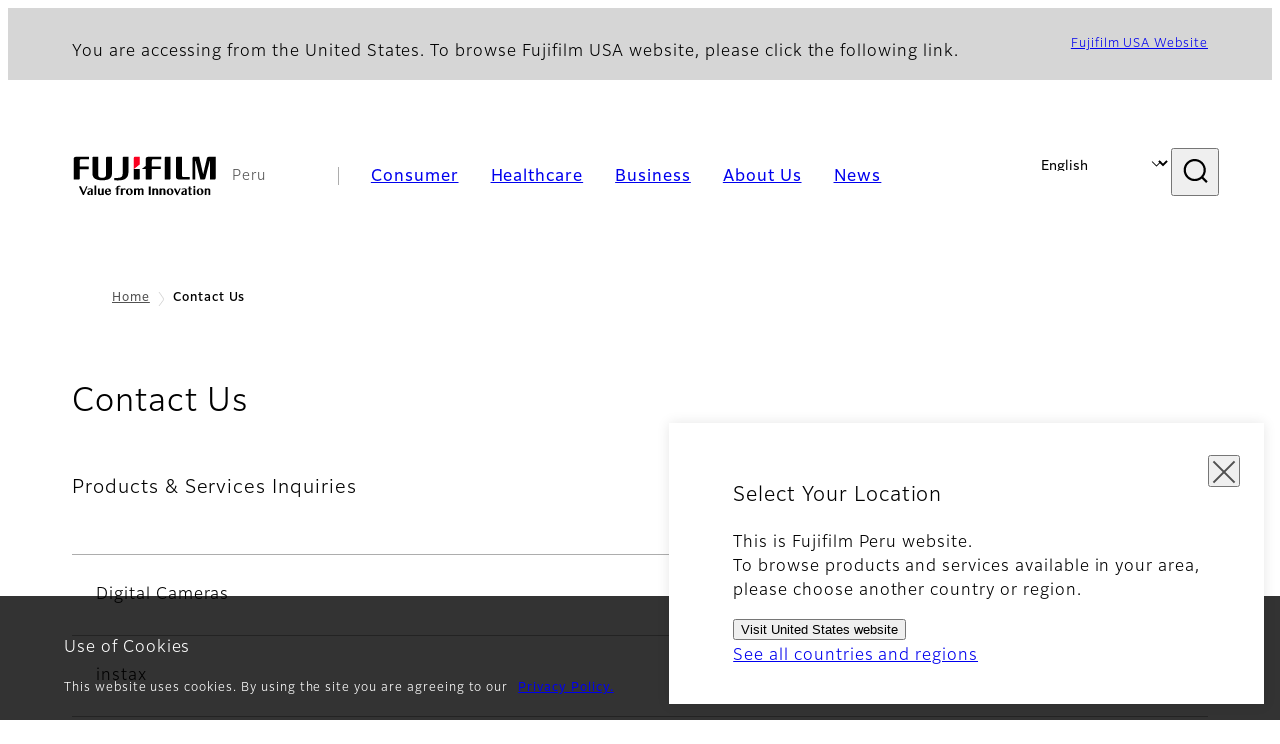

--- FILE ---
content_type: text/html; charset=UTF-8
request_url: https://www.fujifilm.com/pe/en/contact
body_size: 38827
content:
  <!DOCTYPE html>
<html lang="en" dir="ltr" prefix="og: https://ogp.me/ns#" style="--bs-primary:#2F3C7E;--bb-primary-dark:#28336c;--bb-primary-light:#fff;--bs-primary-rgb:47, 60, 126;--bs-secondary:#FBEAEB;--bb-secondary-dark:#d6c7c8;--bs-secondary-rgb:251, 234, 235;--bs-link-color:#2F3C7E;--bs-link-hover-color:#28336c;--bs-body-color:gray-800;--bs-body-bg:white;--bb-h1-color:base;--bb-h2-color:base;--bb-h3-color:base;">
<head>
  
  <meta charset="utf-8" />
<meta name="title" content="Contact Us | Fujifilm [Peru]" />
<meta name="description" content="富士フイルム株式会社の企業活動に関するお問い合わ先をご紹介します。" />
<meta property="og:image" content="https://asset.fujifilm.com/common/img/fujifilm_ogp.png" />
<meta name="MobileOptimized" content="width" />
<meta name="HandheldFriendly" content="true" />
<meta name="viewport" content="width=device-width, initial-scale=1, shrink-to-fit=no" />
<meta name="x-page-medical-flag" content="false" />
<link rel="apple-touch-icon-precomposed" href="/pe/themes/custom/fujifilm_com_g2/apple-touch-icon-precomposed.png" />
<script type="application/json" data-js-parameter>{"country_code":"PE","lang_code":"en","url":"https:\/\/www.fujifilm.com\/pe\/en\/contact","site_type":"www","site_group":"country","asset_url":"https:\/\/asset.fujifilm.com","site_code":"pe","node_id":"95","title":"&lt;p&gt;Contact Us&lt;\/p&gt;\r\n","utility_path":"\/utility\/","history":null,"site_home_path":"\/pe\/en","site_search_config":{"syncsearch":{"account_id":"8Y8ERITO","groups":{"en":"site35peen","es":"site35pees"}}},"translation":{"open":"Open","close":"Close","prev":"Previous","next":"Next","zoom":"Zoom","pause":"Pause","play":"Play","search":"Search","slide":"Slide","first":"First","page":"Pages","last":"Last","reset":"Clear"}}</script>
<meta name="format-detection" content="telephone=no, email=no, address=no" />
<meta name="x-page-cookie-notice-type" content="notice" />
<meta name="x-page-fda-flag" content="true" />
<meta name="x-page-country-selector-flag" content="true" />
<meta name="google-site-verification" content="XvjjzHZPuFIO_6dPac-tibxDtGHp2c0bwIiWg0BL_CM" />
<link rel="canonical" href="https://www.fujifilm.com/pe/en/contact" />
<meta http-equiv="x-ua-compatible" content="ie=edge" />
<link rel="icon" href="/pe/themes/custom/fujifilm_com_g2/favicon.ico" type="image/vnd.microsoft.icon" />

                  <script src="/pe/s3fs-js/google_tag/google_tag.script.js"></script>
        <title>Contact Us | Fujifilm [Peru]</title>
    <link rel="stylesheet" media="all" href="/pe/core/modules/system/css/components/align.module.css?t78w9n" />
<link rel="stylesheet" media="all" href="/pe/core/modules/system/css/components/hidden.module.css?t78w9n" />
<link rel="stylesheet" media="all" href="/pe/themes/custom/fujifilm_com_g2/common/style/lang/en.css?t78w9n" />
<link rel="stylesheet" media="all" href="/pe/themes/custom/fujifilm_com_g2/common/style/common.css?t78w9n" />
<link rel="stylesheet" media="all" href="/pe/themes/custom/fujifilm_com_g2/theme/511_universal/index.css?t78w9n" />
<link rel="stylesheet" media="all" href="/pe/themes/custom/fujifilm_com_g2/css/style.css?t78w9n" />

      
      <script src="/pe/themes/custom/fujifilm_com_g2/common/script/typesquare.js?t78w9n" defer></script>
<script src="/pe/themes/custom/fujifilm_com_g2/common/script/common.js?t78w9n" defer></script>
<script src="/pe/themes/custom/fujifilm_com_g2/theme/511_universal/index.js?t78w9n" defer></script>

        
        
        </head>
<body class="layout-no-sidebars page-node-95 path-node node--type-generic-page">


  <div class="dialog-off-canvas-main-canvas" data-off-canvas-main-canvas>
    
  
  

<div class="site-notification">
  <confirm-cookie :label="'&lt;p&gt;Use of Cookies&lt;/p&gt;'">
    <p>This website uses cookies. By using the site you are agreeing to our <a class="m-cookie-confirm__link" href="/pe/en/privacy">Privacy Policy.</a></p>
  </confirm-cookie>
  <country-selector v-if="country_selector" :param="param"></country-selector>
  <confirm-fda v-if="fda"></confirm-fda>
</div>

<div>
    <header class="m-site-header">
    <div class="container-wide" :data-nav="navOpen">
      <div class="m-site-header__body">
            <div class="m-site-header__head"><a class="m-site-header__logo" href="/pe/en" aria-label="Link to homepage"><img class="-hq" src="/pe/themes/custom/fujifilm_com_g2/common/img/fujifilm_corporate_logo.svg" width="152" height="42" alt="Fujifilm Value from Innovation"></a>
  <div class="m-site-header__region"><span>Peru</span>
  </div>
  <toggle :open="navOpen" @click="navOpen=!navOpen"></toggle></div>



                                    <div class="m-site-header__nav" role="navigation">
    <ul>
                        <navitem :current="false" :href="'/pe/en/consumer'" :label="'Consumer'" :label_top="'Consumer'" :label_product="'Products &amp; Services'"  :no_sub=false>
                                          <template v-slot:primary>
                  <div class="c-container">
                                                                  <div class="c-category-menu -card"><div class="c-category-menu__list"><div class="c-category-menu__item"><a href="/pe/en/consumer/digitalcameras" tabindex="-1"><picture><source media="(max-width: 767px)" srcset="https://asset.fujifilm.com/www/pe/files/styles/320x160/public/2023-03/e99fe225a7929affa67464b6e0f2f95e/bnr_digitalcamera_02.png?itok=k_3pD1OG"><img src="https://asset.fujifilm.com/www/pe/files/styles/320x160/public/2023-03/e99fe225a7929affa67464b6e0f2f95e/bnr_digitalcamera_02.png?itok=k_3pD1OG" alt="Digital Cameras　"></picture><span>Digital Cameras　</span></a></div><div class="c-category-menu__item"><a href="/pe/en/consumer/instax" tabindex="-1"><picture><source media="(max-width: 767px)" srcset="https://asset.fujifilm.com/www/pe/files/styles/320x160/public/2023-03/ec3daa91c9d770c06e28d2610d81cbac/bnr_instax_03.png?itok=Rs6QtCJE"><img src="https://asset.fujifilm.com/www/pe/files/styles/320x160/public/2023-03/ec3daa91c9d770c06e28d2610d81cbac/bnr_instax_03.png?itok=Rs6QtCJE" alt="instax™"></picture><span>instax™</span></a></div><div class="c-category-menu__item"><a href="/pe/en/consumer/films" tabindex="-1"><picture><source media="(max-width: 767px)" srcset="https://asset.fujifilm.com/www/pe/files/styles/320x160/public/2025-05/eeccb6f68178bf8ae2f7186fd6e16843/bnr_films-and-quicksnap.png?itok=hH4Lk9MZ"><img src="https://asset.fujifilm.com/www/pe/files/styles/320x160/public/2025-05/eeccb6f68178bf8ae2f7186fd6e16843/bnr_films-and-quicksnap.png?itok=hH4Lk9MZ" alt="QuickSnap™ product image"></picture><span>Films and QuickSnap™</span></a></div><div class="c-category-menu__item"><a href="/pe/en/consumer/photoprinting" tabindex="-1"><picture><source media="(max-width: 767px)" srcset="https://asset.fujifilm.com/www/pe/files/styles/320x160/public/2023-03/d67bae7f0461bc5c9051b0c52e95a9a0/bnr_photoprint.png?itok=9dCCF8Np"><img src="https://asset.fujifilm.com/www/pe/files/styles/320x160/public/2023-03/d67bae7f0461bc5c9051b0c52e95a9a0/bnr_photoprint.png?itok=9dCCF8Np" alt="Photo Printing"></picture><span>Photo Printing</span></a></div><div class="c-category-menu__item"><a href="/pe/en/consumer/binoculars" tabindex="-1"><picture><source media="(max-width: 767px)" srcset="https://asset.fujifilm.com/www/pe/files/styles/320x160/public/2025-05/cec3d91493c6bdd2abd0e4fa83b7589e/bnr_binoculars_0.png?itok=Gh7U-bGs"><img src="https://asset.fujifilm.com/www/pe/files/styles/320x160/public/2025-05/cec3d91493c6bdd2abd0e4fa83b7589e/bnr_binoculars_0.png?itok=Gh7U-bGs" alt="Binoculars"></picture><span>Binoculars</span></a></div></div></div>

                                                            </div>
                </template>
                                                              <template v-slot:secondary>
                    <div class="c-container">
                      <category-menu 
   :type="'link'" 
   :list="[
      {
        label:'Support',
        href:'https://www.fujifilm.com/pe/en/consumer/support',
      }]"
></category-menu>

                    </div>
                  </template>
                                                                                                </navitem>
                                <navitem :current="false" :href="'/pe/en/healthcare'" :label="'Healthcare'" :label_top="'Healthcare'" :label_product="'Products &amp; Services'"  :no_sub=false>
                                          <template v-slot:primary>
                  <div class="c-container">
                                                                <div class="c-category-menu -icon">
                        <div class="c-category-menu__list-sub">
                                                      <div class="c-category-menu__item"><a href="/pe/en/healthcare/healthcare-it?category=641" tabindex="-1">
                                <picture>
                                                                      <source media="(max-width: 767px)" srcset="https://asset.fujifilm.com/www/pe/files/2019-10/5a7ec32fb28313a29001bffcd0a9e8f6/healthcare-it.svg"><img src="https://asset.fujifilm.com/www/pe/files/2019-10/5a7ec32fb28313a29001bffcd0a9e8f6/healthcare-it.svg" alt="">
                                                                  </picture><span>Healthcare IT</span></a></div>
                                                      <div class="c-category-menu__item"><a href="/pe/en/healthcare/MRI_and_CT?category=648" tabindex="-1">
                                <picture>
                                                                      <source media="(max-width: 767px)" srcset="https://asset.fujifilm.com/www/pe/files/2022-03/477c414c715955f015755e3c66581e3e/mri-and-ct.svg"><img src="https://asset.fujifilm.com/www/pe/files/2022-03/477c414c715955f015755e3c66581e3e/mri-and-ct.svg" alt="">
                                                                  </picture><span>MRI and CT</span></a></div>
                                                      <div class="c-category-menu__item"><a href="/pe/en/healthcare/x-ray?category=642" tabindex="-1">
                                <picture>
                                                                      <source media="(max-width: 767px)" srcset="https://asset.fujifilm.com/www/pe/files/2019-10/9b084c907e58a6081c7c74d92131d3e8/x-ray.svg"><img src="https://asset.fujifilm.com/www/pe/files/2019-10/9b084c907e58a6081c7c74d92131d3e8/x-ray.svg" alt="">
                                                                  </picture><span>X-ray Iｍaging Devices</span></a></div>
                                                      <div class="c-category-menu__item"><a href="/pe/en/healthcare/mammography?category=926" tabindex="-1">
                                <picture>
                                                                      <source media="(max-width: 767px)" srcset="https://asset.fujifilm.com/www/pe/files/2024-06/c35a9449286607e996e5c32f2834888f/mammography.svg"><img src="https://asset.fujifilm.com/www/pe/files/2024-06/c35a9449286607e996e5c32f2834888f/mammography.svg" alt="">
                                                                  </picture><span>Mammography</span></a></div>
                                                      <div class="c-category-menu__item"><a href="/pe/en/healthcare/endoscopy?category=643" tabindex="-1">
                                <picture>
                                                                      <source media="(max-width: 767px)" srcset="https://asset.fujifilm.com/www/pe/files/2019-10/5bd1b89e674168f80a4b03d261e79de5/endoscopy.svg"><img src="https://asset.fujifilm.com/www/pe/files/2019-10/5bd1b89e674168f80a4b03d261e79de5/endoscopy.svg" alt="">
                                                                  </picture><span>Endoscopy</span></a></div>
                                                      <div class="c-category-menu__item"><a href="/pe/en/healthcare/ultrasound?category=644" tabindex="-1">
                                <picture>
                                                                      <source media="(max-width: 767px)" srcset="https://asset.fujifilm.com/www/pe/files/2019-12/d9843a0341499e0b1af28679dfaa9752/ultrasound.svg"><img src="https://asset.fujifilm.com/www/pe/files/2019-12/d9843a0341499e0b1af28679dfaa9752/ultrasound.svg" alt="">
                                                                  </picture><span>Ultrasound Systems</span></a></div>
                                                      <div class="c-category-menu__item"><a href="/pe/en/healthcare/veterinary?category=647" tabindex="-1">
                                <picture>
                                                                      <source media="(max-width: 767px)" srcset="https://asset.fujifilm.com/www/pe/files/2019-10/c1977116995706d20f3b22fd4853a642/veterinary.svg"><img src="https://asset.fujifilm.com/www/pe/files/2019-10/c1977116995706d20f3b22fd4853a642/veterinary.svg" alt="">
                                                                  </picture><span>Veterinary Diagnostics</span></a></div>
                                                  </div>
                      </div>
                                      </div>
                </template>
                                                                                                                            </navitem>
                                <navitem :current="false" :href="'/pe/en/business'" :label="'Business'" :label_top="'Business'" :label_product="'Products &amp; Services'"  :no_sub=false>
                                          <template v-slot:primary>
                  <div class="c-container">
                                                                <div class="c-category-menu -card">
                        <div class="c-category-menu__list-sub">
                                                      <div class="c-category-menu__item"><a href="/pe/en/business/inkjet-solutions?category=731" tabindex="-1">
                                <picture>
                                                                      <source media="(max-width: 767px)" srcset="https://asset.fujifilm.com/www/pe/files/2022-04/4fff5e40079bd05ea3612bf427353c42/inkjet-solutions.svg"><img src="https://asset.fujifilm.com/www/pe/files/2022-04/4fff5e40079bd05ea3612bf427353c42/inkjet-solutions.svg" alt="">
                                                                  </picture><span>Inkjet Solutions</span></a></div>
                                                      <div class="c-category-menu__item"><a href="/pe/en/business/graphic?category=500" tabindex="-1">
                                <picture>
                                                                      <source media="(max-width: 767px)" srcset="https://asset.fujifilm.com/www/pe/files/2019-10/9468c7ee0fbed56ef63ea8c26c852a5d/graphic.svg"><img src="https://asset.fujifilm.com/www/pe/files/2019-10/9468c7ee0fbed56ef63ea8c26c852a5d/graphic.svg" alt="">
                                                                  </picture><span>Graphic Arts &amp; Printing</span></a></div>
                                                      <div class="c-category-menu__item"><a href="/pe/en/business/photofinishing?category=501" tabindex="-1">
                                <picture>
                                                                      <source media="(max-width: 767px)" srcset="https://asset.fujifilm.com/www/pe/files/2019-10/e3bfddfa500078b73418143fa4d98911/photofinishing.svg"><img src="https://asset.fujifilm.com/www/pe/files/2019-10/e3bfddfa500078b73418143fa4d98911/photofinishing.svg" alt="">
                                                                  </picture><span>Photofinishing Products</span></a></div>
                                                      <div class="c-category-menu__item"><a href="/pe/en/business/optical-devices?category=502" tabindex="-1">
                                <picture>
                                                                      <source media="(max-width: 767px)" srcset="https://asset.fujifilm.com/www/pe/files/2019-10/6d3ba5a1972e4c67fa1fcdc2dc773811/optical-devices.svg"><img src="https://asset.fujifilm.com/www/pe/files/2019-10/6d3ba5a1972e4c67fa1fcdc2dc773811/optical-devices.svg" alt="">
                                                                  </picture><span>Optical Devices</span></a></div>
                                                      <div class="c-category-menu__item"><a href="/pe/en/business/cine-and-broadcast?category=503" tabindex="-1">
                                <picture>
                                                                      <source media="(max-width: 767px)" srcset="https://asset.fujifilm.com/www/pe/files/2019-10/5205f70b1bfa9d813f2f4313aa7ec88f/film-and-broadcast.svg"><img src="https://asset.fujifilm.com/www/pe/files/2019-10/5205f70b1bfa9d813f2f4313aa7ec88f/film-and-broadcast.svg" alt="">
                                                                  </picture><span>Cine &amp; Broadcast Products</span></a></div>
                                                      <div class="c-category-menu__item"><a href="/pe/en/business/security?category=504" tabindex="-1">
                                <picture>
                                                                      <source media="(max-width: 767px)" srcset="https://asset.fujifilm.com/www/pe/files/2019-10/5eec1640e9c5f6c99181ef24111cb1ca/security.svg"><img src="https://asset.fujifilm.com/www/pe/files/2019-10/5eec1640e9c5f6c99181ef24111cb1ca/security.svg" alt="">
                                                                  </picture><span>Security Protections</span></a></div>
                                                      <div class="c-category-menu__item"><a href="/pe/en/business/manufacturing-process?category=505" tabindex="-1">
                                <picture>
                                                                      <source media="(max-width: 767px)" srcset="https://asset.fujifilm.com/www/pe/files/2019-10/ef49a26ea25592d5ce3de335b3eecab3/manufacturing-process.svg"><img src="https://asset.fujifilm.com/www/pe/files/2019-10/ef49a26ea25592d5ce3de335b3eecab3/manufacturing-process.svg" alt="">
                                                                  </picture><span>Manufacturing Process</span></a></div>
                                                      <div class="c-category-menu__item"><a href="/pe/en/business/inspection?category=506" tabindex="-1">
                                <picture>
                                                                      <source media="(max-width: 767px)" srcset="https://asset.fujifilm.com/www/pe/files/2019-10/485abde5c8cbb2248656cfe47e19896c/inspection.svg"><img src="https://asset.fujifilm.com/www/pe/files/2019-10/485abde5c8cbb2248656cfe47e19896c/inspection.svg" alt="">
                                                                  </picture><span>Inspectional Products</span></a></div>
                                                      <div class="c-category-menu__item"><a href="/pe/en/business/data-management/datastorage/ltotape" tabindex="-1">
                                <picture>
                                                                      <source media="(max-width: 767px)" srcset="https://asset.fujifilm.com/www/pe/files/2019-10/bef8f74c9c24085dc9da7f7af245515d/data-management.svg"><img src="https://asset.fujifilm.com/www/pe/files/2019-10/bef8f74c9c24085dc9da7f7af245515d/data-management.svg" alt="">
                                                                  </picture><span>Data Management</span></a></div>
                                                      <div class="c-category-menu__item"><a href="/pe/en/business/materials?category=508" tabindex="-1">
                                <picture>
                                                                      <source media="(max-width: 767px)" srcset="https://asset.fujifilm.com/www/pe/files/2019-10/18b75023562ae572dd4d4c5e1031c920/materials.svg"><img src="https://asset.fujifilm.com/www/pe/files/2019-10/18b75023562ae572dd4d4c5e1031c920/materials.svg" alt="">
                                                                  </picture><span>Materials</span></a></div>
                                                  </div>
                      </div>
                                      </div>
                </template>
                                                                                                                            </navitem>
                                <navitem :current="false" :href="'/pe/en/about'" :label="'About Us'" :label_top="'About Us'"  :no_sub=false>
                                          <template v-slot:primary>
                  <div class="c-container">
                                                                  <div class="c-category-menu -card"><div class="c-category-menu__list"><div class="c-category-menu__item"><a href="/pe/en/about/hq/corporate" tabindex="-1"><picture><source media="(max-width: 767px)" srcset="https://asset.fujifilm.com/www/pe/files/styles/320x160/public/2023-03/95e97bf4e49b5ce2aef28ab79a3e004d/bnr_about.png?itok=kCQnyGbt"><img src="https://asset.fujifilm.com/www/pe/files/styles/320x160/public/2023-03/95e97bf4e49b5ce2aef28ab79a3e004d/bnr_about.png?itok=kCQnyGbt" alt=""></picture><span>About FUJIFILM Corporation</span></a></div><div class="c-category-menu__item"><a href="/pe/en/about/brand" tabindex="-1"><picture><source media="(max-width: 767px)" srcset="https://asset.fujifilm.com/www/pe/files/styles/320x160/public/2023-03/21ec4dc39b768c938239bb050c7a4376/bnr_brand.png?itok=B4Rbj_It"><img src="https://asset.fujifilm.com/www/pe/files/styles/320x160/public/2023-03/21ec4dc39b768c938239bb050c7a4376/bnr_brand.png?itok=B4Rbj_It" alt=""></picture><span>Brand</span></a></div><div class="c-category-menu__item"><a href="/pe/en/about/hq/sustainability" tabindex="-1"><picture><source media="(max-width: 767px)" srcset="https://asset.fujifilm.com/www/pe/files/styles/320x160/public/2023-03/d73edab54a51589c0d3e113dc4d27855/bnr_csr.png?itok=a7BqHfPZ"><img src="https://asset.fujifilm.com/www/pe/files/styles/320x160/public/2023-03/d73edab54a51589c0d3e113dc4d27855/bnr_csr.png?itok=a7BqHfPZ" alt=""></picture><span>Sustainability</span></a></div><div class="c-category-menu__item"><a href="/pe/en/about/hq/rd" tabindex="-1"><picture><source media="(max-width: 767px)" srcset="https://asset.fujifilm.com/www/pe/files/styles/320x160/public/2023-03/7612eb15af726a7b088ff8a7b363d277/bnr_rd.png?itok=mc7L9l-L"><img src="https://asset.fujifilm.com/www/pe/files/styles/320x160/public/2023-03/7612eb15af726a7b088ff8a7b363d277/bnr_rd.png?itok=mc7L9l-L" alt=""></picture><span>Research &amp; Development</span></a></div></div></div>

                                                            </div>
                </template>
                                                                                                                            </navitem>
                                <navitem :current="false" :href="'/pe/en/news'" :label="'News'" :label_top="'News'"  :no_sub=false>
                                          <template v-slot:primary>
                  <div class="c-container">
                                                                  <category-menu 
   :type="'link'" 
   :title="'News from Tokyo Headquarters'"
   :list="[
      {
        label:'All news',
        href:'https://www.fujifilm.com/pe/en/news/hq',
      }]"
></category-menu>

                                                            </div>
                </template>
                                                                                                                            </navitem>
                  </ul>
  </div>



                <div class="m-site-header__langs"><select @change="onLang" aria-label="Language"><option selected="selected" value="/pe/en/contact">English</option><option value="/pe/es/contact">Español, Latín</option></select></div>
    <search :action="'/pe/en/search'" :medical="false" :placeholder="'Search'" :label="'Search keyword'" :submit="'Search submit'"></search>



                        </div>
    </div>
  </header>
      <div class="container-wide" data-reactive>
            <breadcrumb>
                  <breadcrumb-item :href="'/pe/en'">Home</breadcrumb-item>
                        <breadcrumb-item :current="true">Contact Us</breadcrumb-item>
            </breadcrumb>



    </div>
      

  
    <div data-drupal-messages-fallback class="hidden"></div>


              
      <div class="l-mv-area">
      <div class="container-wide" data-reactive>
          
                <div class="c-content-header">
                          <div class="c-content-header__body">
        <div class="c-content-header__head">
                                                      <h1 class="c-headline">Contact Us</h1>
                                                                                </div>
                                        </div>
      <div class="c-content-header__aside">
              </div>
    </div>
  

      </div>
    </div>
  
  <main class="l-primary">
            <div class="l-primary_container container">
                  <div class="c-container" data-reactive>
          
            <headline :lv="3">Products &amp; Services Inquiries</headline>
      
          



      <details-sumally class="c-folding-accordion" data-folding="start" :opened="false">
      <template v-slot:sumally="scope">
                  <div class="c-folding-accordion__text">
            <headline :lv="4">Digital Cameras</headline>
                      </div>
      </template>
      <template v-slot:body="scope" data-folding="body"></template>
    </details-sumally>
  
                                                <div class="c-button"><a class="btn -lg -link" href="https://fujifilm-x.com/global/support/" target="_blank" rel="noopener"><span>Visit X series microsite</span></a>
          </div>
  
          



      <details-sumally class="c-folding-accordion" data-folding="start" :opened="false">
      <template v-slot:sumally="scope">
                  <div class="c-folding-accordion__text">
            <headline :lv="4">instax</headline>
                      </div>
      </template>
      <template v-slot:body="scope" data-folding="body"></template>
    </details-sumally>
  
          


  <div class="c-paragraph">
                <div class="c-paragraph__body m-wysiwyg">
        <p><strong>Argentina</strong></p>

<p><a href="https://fujiiei.com.ar/contacto.php" target="_blank">Imagen e informacion S.A. (Distributor)</a></p>

<p><strong>Chile</strong></p>

<p><a href="https://b2b.fotomar.cl/contacto/" target="_blank">FOTOMAR S.A. (Distributor)</a></p>

<p><strong>Ecuador</strong></p>

<p><a href="https://www.fujistore.com.ec/centros-fuji/" target="_blank">Importaciones Espacri Cia. Ltda (Distributor)</a></p>

<p><strong>Bolivia, Paraguay, Uruguay, Venezuela</strong></p>

<p><a href="https://global.fujifilm.com/en/form/instax?area2=tokyo-headquarters" target="_blank">Fujifilm Tokyo Headquarters</a></p>

      </div>
      </div>

          



      <details-sumally class="c-folding-accordion" data-folding="start" :opened="false">
      <template v-slot:sumally="scope">
                  <div class="c-folding-accordion__text">
            <headline :lv="4">Films &amp; Quicksnap / Photo Printing</headline>
                      </div>
      </template>
      <template v-slot:body="scope" data-folding="body"></template>
    </details-sumally>
  
          


  <div class="c-paragraph">
                <div class="c-paragraph__body m-wysiwyg">
        <p><strong>Argentina</strong></p>

<p><a href="https://fujiiei.com.ar/contacto.php" target="_blank">Imagen e informacion S.A. (Distributor)</a></p>

<p><strong>Chile</strong></p>

<p><a href="https://b2b.fotomar.cl/contacto/" target="_blank">FOTOMAR S.A. (Distributor)</a></p>

<p><strong>Ecuador</strong></p>

<p><a href="https://www.fujistore.com.ec/centros-fuji/" target="_blank">Importaciones Espacri Cia. Ltda (Distributor)</a></p>

<p><strong>Bolivia, Paraguay, Uruguay, Venezuela</strong></p>

<p><a href="https://global.fujifilm.com/en/form/films?area2=tokyo-headquarters" target="_blank">Fujifilm Tokyo Headquarters</a></p>

      </div>
      </div>

          



      <details-sumally class="c-folding-accordion" data-folding="start" :opened="false">
      <template v-slot:sumally="scope">
                  <div class="c-folding-accordion__text">
            <headline :lv="4">Graphic Arts &amp; Printing</headline>
                      </div>
      </template>
      <template v-slot:body="scope" data-folding="body"></template>
    </details-sumally>
  
          


  <div class="c-paragraph">
                <div class="c-paragraph__body m-wysiwyg">
        <p><strong>TO: Paul Lynaugh</strong></p>

<p>Director of Sales - Latin America<br />
Fujifilm North America&nbsp;</p>

<p>Email:&nbsp;<a href="mailto:plynaugh@fujifilm.com">plynaugh@fujifilm.com</a></p>

<p><strong>CC: Yuki Haraguchi</strong></p>

<p>Manager, Corporate Planning<br />
Fujifilm North America</p>

<p>Email: <a href="mailto:yuki.haraguchi@fujifilm.com">yuki.haraguchi@fujifilm.com</a></p>

      </div>
      </div>

          



      <details-sumally class="c-folding-accordion" data-folding="start" :opened="false">
      <template v-slot:sumally="scope">
                  <div class="c-folding-accordion__text">
            <headline :lv="4">Photofinishing Products</headline>
                      </div>
      </template>
      <template v-slot:body="scope" data-folding="body"></template>
    </details-sumally>
  
          


  <div class="c-paragraph">
                <div class="c-paragraph__body m-wysiwyg">
        <p><strong>Argentina</strong></p>

<p><a href="https://fujiiei.com.ar/contacto.php" target="_blank">Imagen e informacion S.A. (Distributor)</a></p>

<p><strong>Chile</strong></p>

<p><a href="https://b2b.fotomar.cl/contacto/" target="_blank">FOTOMAR S.A. (Distributor)</a></p>

<p><strong>Ecuador</strong></p>

<p><a href="https://www.fujistore.com.ec/centros-fuji/" target="_blank">Importaciones Espacri Cia. Ltda (Distributor)</a></p>

<p><strong>Bolivia, Paraguay, Uruguay, Venezuela</strong></p>

<p><a href="https://global.fujifilm.com/en/form/photofinishing?area2=tokyo-headquarters" target="_blank">Fujifilm Tokyo Headquarters</a></p>

      </div>
      </div>

          



      <details-sumally class="c-folding-accordion" data-folding="start" :opened="false">
      <template v-slot:sumally="scope">
                  <div class="c-folding-accordion__text">
            <headline :lv="4">Optical Devices</headline>
                      </div>
      </template>
      <template v-slot:body="scope" data-folding="body"></template>
    </details-sumally>
  
                                                <div class="c-button"><a class="btn -lg -link" href="https://global.fujifilm.com/en/form/optical-devices?area2=tokyo-headquarters" target="_blank" rel="noopener"><span>Contact Fujifilm Tokyo Headquarters</span></a>
          </div>
  
          



      <details-sumally class="c-folding-accordion" data-folding="start" :opened="false">
      <template v-slot:sumally="scope">
                  <div class="c-folding-accordion__text">
            <headline :lv="4">Cine &amp; Broadcast Products</headline>
                      </div>
      </template>
      <template v-slot:body="scope" data-folding="body"></template>
    </details-sumally>
  
                                                <div class="c-button"><a class="btn -lg -link" href="https://global.fujifilm.com/en/form/cine-and-broadcast?area2=tokyo-headquarters" target="_blank" rel="noopener"><span>Contact Fujifilm Tokyo Headquarters</span></a>
          </div>
  
          



      <details-sumally class="c-folding-accordion" data-folding="start" :opened="false">
      <template v-slot:sumally="scope">
                  <div class="c-folding-accordion__text">
            <headline :lv="4">Inspectional Products (Measurement Film Solution)</headline>
                      </div>
      </template>
      <template v-slot:body="scope" data-folding="body"></template>
    </details-sumally>
  
                                                <div class="c-button"><a class="btn -lg -link" href="https://global.fujifilm.com/en/form/measurement-films?area2=tokyo-headquarters" target="_blank" rel="noopener"><span>Contact Fujifilm Tokyo Headquarters</span></a>
          </div>
  
          

  <div class="c-folding-end" data-folding="end"></div>

          


  <div class="c-paragraph">
                  <div class="c-paragraph__head">
          <headline :lv="3" class="-line">Regarding FUJIFILM Corporation</headline>
        </div>
            <div class="c-paragraph__body m-wysiwyg">
        <p>To contact Fujifilm Tokyo headquarters, please follow the link below.</p>

      </div>
      </div>

                                                <div class="c-button"><a class="btn -lg -link" href="https://global.fujifilm.com/en/all-regions/headquarters/tokyo-headquarters/select-the-product-category"><span>Contact Fujifilm Tokyo Headquarters</span></a>
          </div>
  
      </div>


          </div>
  </main>

      
  
  



  


    <footer class="m-site-footer">
    <h2 class="screen-reader">Footer</h2>
    <div class="container-wide">
                    <breadcrumb>
                  <breadcrumb-item :href="'/pe/en'">Home</breadcrumb-item>
                        <breadcrumb-item :current="true">Contact Us</breadcrumb-item>
            </breadcrumb>



                  <div class="c-container">
    <div class="m-footer-sitemap"><h3 class="screen-reader">Sitemap</h3><div class="m-footer-sitemap__block"><category :label="'Consumer'" :label_top="'Consumer TOP'" :href="'https://www.fujifilm.com/pe/en/consumer'"><li class="m-footer-sitemap__group"><p>Products & Services</p><ul><li><a href="https://www.fujifilm.com/pe/en/consumer/digitalcameras">Digital cameras</a></li><li><a href="https://www.fujifilm.com/pe/en/consumer/instax">Instax</a></li><li><a href="https://www.fujifilm.com/pe/en/consumer/films">Films & Quicksnap</a></li><li><a href="https://www.fujifilm.com/pe/en/consumer/photoprinting">Photo Printing</a></li></ul></li><li><a href="https://www.fujifilm.com/pe/en/consumer/support">Support</a></li></category></div><div class="m-footer-sitemap__block"><category :label="'Healthcare'" :label_top="'Healthcare TOP'" :href="'https://www.fujifilm.com/pe/en/healthcare'"><li class="m-footer-sitemap__group"><p>Products & Services</p><ul><li><a href="https://www.fujifilm.com/pe/en/healthcare/ultrasound">Ultrasound</a></li></ul></li></category></div><div class="m-footer-sitemap__block"><category :label="'Business'" :label_top="'Business TOP'" :href="'https://www.fujifilm.com/pe/en/business'"><li class="m-footer-sitemap__group"><p>Products & Services</p><ul><li><a href="https://www.fujifilm.com/pe/en/business/inkjet_solutions">Inkjet Solutions</a></li><li><a href="https://www.fujifilm.com/pe/en/business/graphic">Graphic Arts & Printing</a></li><li><a href="https://www.fujifilm.com/pe/en/business/photofinishing">Photofinishing Products</a></li><li><a href="https://www.fujifilm.com/pe/en/business/optical-devices">Optical Devices</a></li><li><a href="https://www.fujifilm.com/pe/en/business/cine-and-broadcast">Cine & Broadcast Products</a></li><li><a href="https://www.fujifilm.com/pe/en/business/manufacturing-process">Manufacturing Process</a></li><li><a href="https://www.fujifilm.com/pe/en/business/materials">Materials</a></li></ul></li></category></div><div class="m-footer-sitemap__block"><category :label="'About Us'" :label_top="'About Us TOP'" :href="'https://www.fujifilm.com/pe/en/about'"><li><a href="https://www.fujifilm.com/pe/en/about/hq/corporate">About FUJIFILM Corporation</a></li><li><a href="https://www.fujifilm.com/pe/en/about/brand">Brand</a></li><li><a href="https://www.fujifilm.com/pe/en/about/hq/sustainability">Sustainability</a></li><li><a href="https://www.fujifilm.com/pe/en/about/hq/rd">Research & Development</a></li></category><div class="m-footer-sitemap__category"><h4 class="m-footer-sitemap__head"><a href="https://www.fujifilm.com/pe/en/news">News</a></h4></div></div></div><h3 class="screen-reader">Official Social Media Accounts</h3><div class="c-sns-links -sm"><a class="c-sns-links__item" href="https://www.facebook.com/FujifilmNorthAmerica/" target="_blank" rel="noopener"><media-img :url="'https://www.fujifilm.com/global/en/media/11/get'"></media-img></a><a class="c-sns-links__item" href="https://www.youtube.com/user/fujifilmus/" target="_blank" rel="noopener"><media-img :url="'https://www.fujifilm.com/global/en/media/36/get'"></media-img></a><a class="c-sns-links__item" href="https://www.instagram.com/fujifilm_northamerica/" target="_blank" rel="noopener"><media-img :url="'https://www.fujifilm.com/global/en/media/16/get'"></media-img></a><a class="c-sns-links__item" href="https://www.linkedin.com/company/fujifilm" target="_blank" rel="noopener"><media-img :url="'https://www.fujifilm.com/global/en/media/21/get'"></media-img></a><a class="c-sns-links__item" href="https://www.pinterest.com/INSTAXamericas/" target="_blank" rel="noopener"><media-img :url="'https://www.fujifilm.com/global/en/media/26/get'"></media-img></a></div><div class="m-footer-links"><h3 class="c-headline">Fujifilm Group</h3><div class="m-footer-links__body"><a class="m-footer-links__link" href="https://holdings.fujifilm.com/en" target="_blank"><span>FUJIFILM Holdings</span></a></div></div>

  </div>

  <div class="m-site-footer__bottom"><a class="m-site-footer__logo" href="/pe/en" aria-label="Link to homepage"><img src="/pe/themes/custom/fujifilm_com_g2/common/img/fujifilm_corporate_logo.svg" width="152" height="42" alt="Fujifilm Value from Innovation"></a>
  <div class="m-site-footer__bottom__body">
          <div class="m-site-footer__nav">
                  <a href="/pe/en/privacy">Privacy Policy</a>
                  <a href="/pe/en/terms">Terms of Use</a>
                  <a href="/pe/en/contact">Contact us</a>
                  <a href="/pe/en/socialmedia">Social Media</a>
                  <a href="/pe/en/apps">Mobile Apps</a>
              </div>
        <div class="m-site-footer__global"><a href="https://global.fujifilm.com/"><span>Global site</span></a></div>    <small class="m-site-footer__copyright">©FUJIFILM Corporation</small>
  </div>
</div>



    </div>
  </footer>
  <!--    include ../cookie-manager/index-->
</div>

  </div>




</body>
</html>
